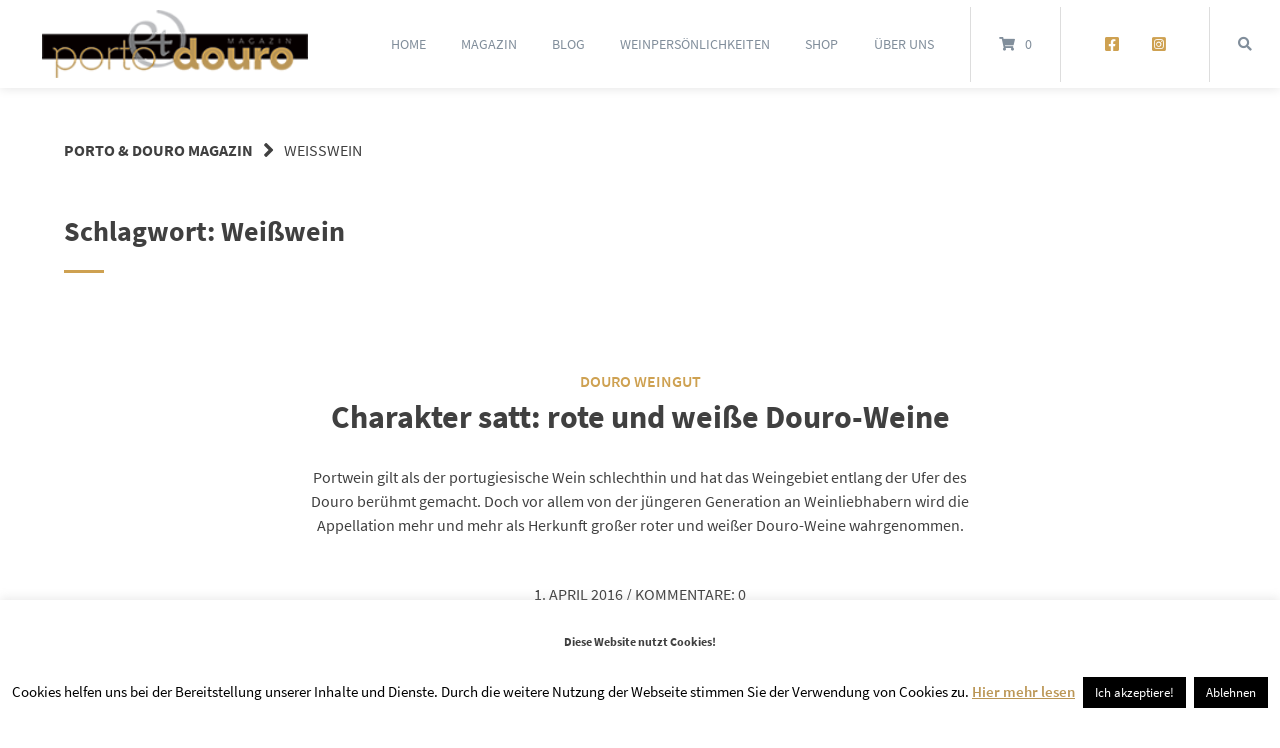

--- FILE ---
content_type: text/html; charset=UTF-8
request_url: https://porto-und-douro.de/tag/weisswein/
body_size: 45400
content:
<!doctype html>
<html lang="de">
<head>
    <meta charset="UTF-8">
    <meta name="viewport" content="width=device-width, initial-scale=1">
    <link rel="profile" href="https://gmpg.org/xfn/11">

	<meta name='robots' content='index, follow, max-image-preview:large, max-snippet:-1, max-video-preview:-1' />
	<style>img:is([sizes="auto" i], [sizes^="auto," i]) { contain-intrinsic-size: 3000px 1500px }</style>
	
            <script data-no-defer="1" data-ezscrex="false" data-cfasync="false" data-pagespeed-no-defer data-cookieconsent="ignore">
                var ctPublicFunctions = {"_ajax_nonce":"540e127e38","_rest_nonce":"9740c2e228","_ajax_url":"\/wp-admin\/admin-ajax.php","_rest_url":"https:\/\/porto-und-douro.de\/wp-json\/","data__cookies_type":"native","data__ajax_type":"admin_ajax","data__bot_detector_enabled":"0","data__frontend_data_log_enabled":1,"cookiePrefix":"","wprocket_detected":false,"host_url":"porto-und-douro.de","text__ee_click_to_select":"Klicke, um die gesamten Daten auszuw\u00e4hlen","text__ee_original_email":"Die vollst\u00e4ndige Adresse lautet","text__ee_got_it":"Verstanden","text__ee_blocked":"Blockiert","text__ee_cannot_connect":"Kann keine Verbindung herstellen","text__ee_cannot_decode":"Kann E-Mail nicht dekodieren. Unbekannter Grund","text__ee_email_decoder":"CleanTalk E-Mail-Decoder","text__ee_wait_for_decoding":"Die Magie ist unterwegs!","text__ee_decoding_process":"Bitte warte einen Moment, w\u00e4hrend wir die Kontaktdaten entschl\u00fcsseln."}
            </script>
        
            <script data-no-defer="1" data-ezscrex="false" data-cfasync="false" data-pagespeed-no-defer data-cookieconsent="ignore">
                var ctPublic = {"_ajax_nonce":"540e127e38","settings__forms__check_internal":"0","settings__forms__check_external":"0","settings__forms__force_protection":"0","settings__forms__search_test":"1","settings__data__bot_detector_enabled":"0","settings__sfw__anti_crawler":0,"blog_home":"https:\/\/porto-und-douro.de\/","pixel__setting":"0","pixel__enabled":false,"pixel__url":null,"data__email_check_before_post":"1","data__email_check_exist_post":"0","data__cookies_type":"native","data__key_is_ok":0,"data__visible_fields_required":true,"wl_brandname":"Anti-Spam by CleanTalk","wl_brandname_short":"CleanTalk","ct_checkjs_key":1120492191,"emailEncoderPassKey":"afabbf2f5c13f33e5dc8958436f6f118","bot_detector_forms_excluded":"W10=","advancedCacheExists":false,"varnishCacheExists":false,"wc_ajax_add_to_cart":true}
            </script>
        
	<!-- This site is optimized with the Yoast SEO plugin v26.3 - https://yoast.com/wordpress/plugins/seo/ -->
	<title>Weißwein Archive - Porto &amp; Douro Magazin</title>
	<link rel="canonical" href="https://porto-und-douro.de/tag/weisswein/" />
	<meta property="og:locale" content="de_DE" />
	<meta property="og:type" content="article" />
	<meta property="og:title" content="Weißwein Archive - Porto &amp; Douro Magazin" />
	<meta property="og:url" content="https://porto-und-douro.de/tag/weisswein/" />
	<meta property="og:site_name" content="Porto &amp; Douro Magazin" />
	<meta name="twitter:card" content="summary_large_image" />
	<script type="application/ld+json" class="yoast-schema-graph">{"@context":"https://schema.org","@graph":[{"@type":"CollectionPage","@id":"https://porto-und-douro.de/tag/weisswein/","url":"https://porto-und-douro.de/tag/weisswein/","name":"Weißwein Archive - Porto &amp; Douro Magazin","isPartOf":{"@id":"https://porto-und-douro.de/#website"},"breadcrumb":{"@id":"https://porto-und-douro.de/tag/weisswein/#breadcrumb"},"inLanguage":"de"},{"@type":"BreadcrumbList","@id":"https://porto-und-douro.de/tag/weisswein/#breadcrumb","itemListElement":[{"@type":"ListItem","position":1,"name":"Home","item":"https://porto-und-douro.de/"},{"@type":"ListItem","position":2,"name":"Weißwein"}]},{"@type":"WebSite","@id":"https://porto-und-douro.de/#website","url":"https://porto-und-douro.de/","name":"Porto &amp; Douro Magazin","description":"Das vinophile Reisemagazin für Porto, das Douro-Tal und ganz Portugal","potentialAction":[{"@type":"SearchAction","target":{"@type":"EntryPoint","urlTemplate":"https://porto-und-douro.de/?s={search_term_string}"},"query-input":{"@type":"PropertyValueSpecification","valueRequired":true,"valueName":"search_term_string"}}],"inLanguage":"de"}]}</script>
	<!-- / Yoast SEO plugin. -->


<link rel='dns-prefetch' href='//www.googletagmanager.com' />
<link rel="alternate" type="application/rss+xml" title="Porto &amp; Douro Magazin &raquo; Feed" href="https://porto-und-douro.de/feed/" />
<link rel="alternate" type="application/rss+xml" title="Porto &amp; Douro Magazin &raquo; Kommentar-Feed" href="https://porto-und-douro.de/comments/feed/" />
<link rel="alternate" type="application/rss+xml" title="Porto &amp; Douro Magazin &raquo; Weißwein Schlagwort-Feed" href="https://porto-und-douro.de/tag/weisswein/feed/" />
		<!-- This site uses the Google Analytics by ExactMetrics plugin v8.9.0 - Using Analytics tracking - https://www.exactmetrics.com/ -->
		<!-- Note: ExactMetrics is not currently configured on this site. The site owner needs to authenticate with Google Analytics in the ExactMetrics settings panel. -->
					<!-- No tracking code set -->
				<!-- / Google Analytics by ExactMetrics -->
		<script type="text/javascript">
/* <![CDATA[ */
window._wpemojiSettings = {"baseUrl":"https:\/\/s.w.org\/images\/core\/emoji\/16.0.1\/72x72\/","ext":".png","svgUrl":"https:\/\/s.w.org\/images\/core\/emoji\/16.0.1\/svg\/","svgExt":".svg","source":{"concatemoji":"https:\/\/porto-und-douro.de\/wp-includes\/js\/wp-emoji-release.min.js?ver=6.8.3"}};
/*! This file is auto-generated */
!function(s,n){var o,i,e;function c(e){try{var t={supportTests:e,timestamp:(new Date).valueOf()};sessionStorage.setItem(o,JSON.stringify(t))}catch(e){}}function p(e,t,n){e.clearRect(0,0,e.canvas.width,e.canvas.height),e.fillText(t,0,0);var t=new Uint32Array(e.getImageData(0,0,e.canvas.width,e.canvas.height).data),a=(e.clearRect(0,0,e.canvas.width,e.canvas.height),e.fillText(n,0,0),new Uint32Array(e.getImageData(0,0,e.canvas.width,e.canvas.height).data));return t.every(function(e,t){return e===a[t]})}function u(e,t){e.clearRect(0,0,e.canvas.width,e.canvas.height),e.fillText(t,0,0);for(var n=e.getImageData(16,16,1,1),a=0;a<n.data.length;a++)if(0!==n.data[a])return!1;return!0}function f(e,t,n,a){switch(t){case"flag":return n(e,"\ud83c\udff3\ufe0f\u200d\u26a7\ufe0f","\ud83c\udff3\ufe0f\u200b\u26a7\ufe0f")?!1:!n(e,"\ud83c\udde8\ud83c\uddf6","\ud83c\udde8\u200b\ud83c\uddf6")&&!n(e,"\ud83c\udff4\udb40\udc67\udb40\udc62\udb40\udc65\udb40\udc6e\udb40\udc67\udb40\udc7f","\ud83c\udff4\u200b\udb40\udc67\u200b\udb40\udc62\u200b\udb40\udc65\u200b\udb40\udc6e\u200b\udb40\udc67\u200b\udb40\udc7f");case"emoji":return!a(e,"\ud83e\udedf")}return!1}function g(e,t,n,a){var r="undefined"!=typeof WorkerGlobalScope&&self instanceof WorkerGlobalScope?new OffscreenCanvas(300,150):s.createElement("canvas"),o=r.getContext("2d",{willReadFrequently:!0}),i=(o.textBaseline="top",o.font="600 32px Arial",{});return e.forEach(function(e){i[e]=t(o,e,n,a)}),i}function t(e){var t=s.createElement("script");t.src=e,t.defer=!0,s.head.appendChild(t)}"undefined"!=typeof Promise&&(o="wpEmojiSettingsSupports",i=["flag","emoji"],n.supports={everything:!0,everythingExceptFlag:!0},e=new Promise(function(e){s.addEventListener("DOMContentLoaded",e,{once:!0})}),new Promise(function(t){var n=function(){try{var e=JSON.parse(sessionStorage.getItem(o));if("object"==typeof e&&"number"==typeof e.timestamp&&(new Date).valueOf()<e.timestamp+604800&&"object"==typeof e.supportTests)return e.supportTests}catch(e){}return null}();if(!n){if("undefined"!=typeof Worker&&"undefined"!=typeof OffscreenCanvas&&"undefined"!=typeof URL&&URL.createObjectURL&&"undefined"!=typeof Blob)try{var e="postMessage("+g.toString()+"("+[JSON.stringify(i),f.toString(),p.toString(),u.toString()].join(",")+"));",a=new Blob([e],{type:"text/javascript"}),r=new Worker(URL.createObjectURL(a),{name:"wpTestEmojiSupports"});return void(r.onmessage=function(e){c(n=e.data),r.terminate(),t(n)})}catch(e){}c(n=g(i,f,p,u))}t(n)}).then(function(e){for(var t in e)n.supports[t]=e[t],n.supports.everything=n.supports.everything&&n.supports[t],"flag"!==t&&(n.supports.everythingExceptFlag=n.supports.everythingExceptFlag&&n.supports[t]);n.supports.everythingExceptFlag=n.supports.everythingExceptFlag&&!n.supports.flag,n.DOMReady=!1,n.readyCallback=function(){n.DOMReady=!0}}).then(function(){return e}).then(function(){var e;n.supports.everything||(n.readyCallback(),(e=n.source||{}).concatemoji?t(e.concatemoji):e.wpemoji&&e.twemoji&&(t(e.twemoji),t(e.wpemoji)))}))}((window,document),window._wpemojiSettings);
/* ]]> */
</script>
<link rel='stylesheet' id='german-market-blocks-integrations-css' href='https://porto-und-douro.de/wp-content/plugins/woocommerce-german-market/german-market-blocks/build/integrations.css?ver=3.52' type='text/css' media='all' />
<link rel='stylesheet' id='german-market-checkout-block-checkboxes-css' href='https://porto-und-douro.de/wp-content/plugins/woocommerce-german-market/german-market-blocks/build/blocks/checkout-checkboxes/style-index.css?ver=3.52' type='text/css' media='all' />
<link rel='stylesheet' id='german-market-product-charging-device-css' href='https://porto-und-douro.de/wp-content/plugins/woocommerce-german-market/german-market-blocks/build/blocks/product-charging-device/style-index.css?ver=3.52' type='text/css' media='all' />
<style id='wp-emoji-styles-inline-css' type='text/css'>

	img.wp-smiley, img.emoji {
		display: inline !important;
		border: none !important;
		box-shadow: none !important;
		height: 1em !important;
		width: 1em !important;
		margin: 0 0.07em !important;
		vertical-align: -0.1em !important;
		background: none !important;
		padding: 0 !important;
	}
</style>
<link rel='stylesheet' id='wp-block-library-css' href='https://porto-und-douro.de/wp-includes/css/dist/block-library/style.min.css?ver=6.8.3' type='text/css' media='all' />
<style id='classic-theme-styles-inline-css' type='text/css'>
/*! This file is auto-generated */
.wp-block-button__link{color:#fff;background-color:#32373c;border-radius:9999px;box-shadow:none;text-decoration:none;padding:calc(.667em + 2px) calc(1.333em + 2px);font-size:1.125em}.wp-block-file__button{background:#32373c;color:#fff;text-decoration:none}
</style>
<style id='global-styles-inline-css' type='text/css'>
:root{--wp--preset--aspect-ratio--square: 1;--wp--preset--aspect-ratio--4-3: 4/3;--wp--preset--aspect-ratio--3-4: 3/4;--wp--preset--aspect-ratio--3-2: 3/2;--wp--preset--aspect-ratio--2-3: 2/3;--wp--preset--aspect-ratio--16-9: 16/9;--wp--preset--aspect-ratio--9-16: 9/16;--wp--preset--color--black: #000000;--wp--preset--color--cyan-bluish-gray: #abb8c3;--wp--preset--color--white: #ffffff;--wp--preset--color--pale-pink: #f78da7;--wp--preset--color--vivid-red: #cf2e2e;--wp--preset--color--luminous-vivid-orange: #ff6900;--wp--preset--color--luminous-vivid-amber: #fcb900;--wp--preset--color--light-green-cyan: #7bdcb5;--wp--preset--color--vivid-green-cyan: #00d084;--wp--preset--color--pale-cyan-blue: #8ed1fc;--wp--preset--color--vivid-cyan-blue: #0693e3;--wp--preset--color--vivid-purple: #9b51e0;--wp--preset--gradient--vivid-cyan-blue-to-vivid-purple: linear-gradient(135deg,rgba(6,147,227,1) 0%,rgb(155,81,224) 100%);--wp--preset--gradient--light-green-cyan-to-vivid-green-cyan: linear-gradient(135deg,rgb(122,220,180) 0%,rgb(0,208,130) 100%);--wp--preset--gradient--luminous-vivid-amber-to-luminous-vivid-orange: linear-gradient(135deg,rgba(252,185,0,1) 0%,rgba(255,105,0,1) 100%);--wp--preset--gradient--luminous-vivid-orange-to-vivid-red: linear-gradient(135deg,rgba(255,105,0,1) 0%,rgb(207,46,46) 100%);--wp--preset--gradient--very-light-gray-to-cyan-bluish-gray: linear-gradient(135deg,rgb(238,238,238) 0%,rgb(169,184,195) 100%);--wp--preset--gradient--cool-to-warm-spectrum: linear-gradient(135deg,rgb(74,234,220) 0%,rgb(151,120,209) 20%,rgb(207,42,186) 40%,rgb(238,44,130) 60%,rgb(251,105,98) 80%,rgb(254,248,76) 100%);--wp--preset--gradient--blush-light-purple: linear-gradient(135deg,rgb(255,206,236) 0%,rgb(152,150,240) 100%);--wp--preset--gradient--blush-bordeaux: linear-gradient(135deg,rgb(254,205,165) 0%,rgb(254,45,45) 50%,rgb(107,0,62) 100%);--wp--preset--gradient--luminous-dusk: linear-gradient(135deg,rgb(255,203,112) 0%,rgb(199,81,192) 50%,rgb(65,88,208) 100%);--wp--preset--gradient--pale-ocean: linear-gradient(135deg,rgb(255,245,203) 0%,rgb(182,227,212) 50%,rgb(51,167,181) 100%);--wp--preset--gradient--electric-grass: linear-gradient(135deg,rgb(202,248,128) 0%,rgb(113,206,126) 100%);--wp--preset--gradient--midnight: linear-gradient(135deg,rgb(2,3,129) 0%,rgb(40,116,252) 100%);--wp--preset--font-size--small: 13px;--wp--preset--font-size--medium: 20px;--wp--preset--font-size--large: 36px;--wp--preset--font-size--x-large: 42px;--wp--preset--spacing--20: 0.44rem;--wp--preset--spacing--30: 0.67rem;--wp--preset--spacing--40: 1rem;--wp--preset--spacing--50: 1.5rem;--wp--preset--spacing--60: 2.25rem;--wp--preset--spacing--70: 3.38rem;--wp--preset--spacing--80: 5.06rem;--wp--preset--shadow--natural: 6px 6px 9px rgba(0, 0, 0, 0.2);--wp--preset--shadow--deep: 12px 12px 50px rgba(0, 0, 0, 0.4);--wp--preset--shadow--sharp: 6px 6px 0px rgba(0, 0, 0, 0.2);--wp--preset--shadow--outlined: 6px 6px 0px -3px rgba(255, 255, 255, 1), 6px 6px rgba(0, 0, 0, 1);--wp--preset--shadow--crisp: 6px 6px 0px rgba(0, 0, 0, 1);}:where(.is-layout-flex){gap: 0.5em;}:where(.is-layout-grid){gap: 0.5em;}body .is-layout-flex{display: flex;}.is-layout-flex{flex-wrap: wrap;align-items: center;}.is-layout-flex > :is(*, div){margin: 0;}body .is-layout-grid{display: grid;}.is-layout-grid > :is(*, div){margin: 0;}:where(.wp-block-columns.is-layout-flex){gap: 2em;}:where(.wp-block-columns.is-layout-grid){gap: 2em;}:where(.wp-block-post-template.is-layout-flex){gap: 1.25em;}:where(.wp-block-post-template.is-layout-grid){gap: 1.25em;}.has-black-color{color: var(--wp--preset--color--black) !important;}.has-cyan-bluish-gray-color{color: var(--wp--preset--color--cyan-bluish-gray) !important;}.has-white-color{color: var(--wp--preset--color--white) !important;}.has-pale-pink-color{color: var(--wp--preset--color--pale-pink) !important;}.has-vivid-red-color{color: var(--wp--preset--color--vivid-red) !important;}.has-luminous-vivid-orange-color{color: var(--wp--preset--color--luminous-vivid-orange) !important;}.has-luminous-vivid-amber-color{color: var(--wp--preset--color--luminous-vivid-amber) !important;}.has-light-green-cyan-color{color: var(--wp--preset--color--light-green-cyan) !important;}.has-vivid-green-cyan-color{color: var(--wp--preset--color--vivid-green-cyan) !important;}.has-pale-cyan-blue-color{color: var(--wp--preset--color--pale-cyan-blue) !important;}.has-vivid-cyan-blue-color{color: var(--wp--preset--color--vivid-cyan-blue) !important;}.has-vivid-purple-color{color: var(--wp--preset--color--vivid-purple) !important;}.has-black-background-color{background-color: var(--wp--preset--color--black) !important;}.has-cyan-bluish-gray-background-color{background-color: var(--wp--preset--color--cyan-bluish-gray) !important;}.has-white-background-color{background-color: var(--wp--preset--color--white) !important;}.has-pale-pink-background-color{background-color: var(--wp--preset--color--pale-pink) !important;}.has-vivid-red-background-color{background-color: var(--wp--preset--color--vivid-red) !important;}.has-luminous-vivid-orange-background-color{background-color: var(--wp--preset--color--luminous-vivid-orange) !important;}.has-luminous-vivid-amber-background-color{background-color: var(--wp--preset--color--luminous-vivid-amber) !important;}.has-light-green-cyan-background-color{background-color: var(--wp--preset--color--light-green-cyan) !important;}.has-vivid-green-cyan-background-color{background-color: var(--wp--preset--color--vivid-green-cyan) !important;}.has-pale-cyan-blue-background-color{background-color: var(--wp--preset--color--pale-cyan-blue) !important;}.has-vivid-cyan-blue-background-color{background-color: var(--wp--preset--color--vivid-cyan-blue) !important;}.has-vivid-purple-background-color{background-color: var(--wp--preset--color--vivid-purple) !important;}.has-black-border-color{border-color: var(--wp--preset--color--black) !important;}.has-cyan-bluish-gray-border-color{border-color: var(--wp--preset--color--cyan-bluish-gray) !important;}.has-white-border-color{border-color: var(--wp--preset--color--white) !important;}.has-pale-pink-border-color{border-color: var(--wp--preset--color--pale-pink) !important;}.has-vivid-red-border-color{border-color: var(--wp--preset--color--vivid-red) !important;}.has-luminous-vivid-orange-border-color{border-color: var(--wp--preset--color--luminous-vivid-orange) !important;}.has-luminous-vivid-amber-border-color{border-color: var(--wp--preset--color--luminous-vivid-amber) !important;}.has-light-green-cyan-border-color{border-color: var(--wp--preset--color--light-green-cyan) !important;}.has-vivid-green-cyan-border-color{border-color: var(--wp--preset--color--vivid-green-cyan) !important;}.has-pale-cyan-blue-border-color{border-color: var(--wp--preset--color--pale-cyan-blue) !important;}.has-vivid-cyan-blue-border-color{border-color: var(--wp--preset--color--vivid-cyan-blue) !important;}.has-vivid-purple-border-color{border-color: var(--wp--preset--color--vivid-purple) !important;}.has-vivid-cyan-blue-to-vivid-purple-gradient-background{background: var(--wp--preset--gradient--vivid-cyan-blue-to-vivid-purple) !important;}.has-light-green-cyan-to-vivid-green-cyan-gradient-background{background: var(--wp--preset--gradient--light-green-cyan-to-vivid-green-cyan) !important;}.has-luminous-vivid-amber-to-luminous-vivid-orange-gradient-background{background: var(--wp--preset--gradient--luminous-vivid-amber-to-luminous-vivid-orange) !important;}.has-luminous-vivid-orange-to-vivid-red-gradient-background{background: var(--wp--preset--gradient--luminous-vivid-orange-to-vivid-red) !important;}.has-very-light-gray-to-cyan-bluish-gray-gradient-background{background: var(--wp--preset--gradient--very-light-gray-to-cyan-bluish-gray) !important;}.has-cool-to-warm-spectrum-gradient-background{background: var(--wp--preset--gradient--cool-to-warm-spectrum) !important;}.has-blush-light-purple-gradient-background{background: var(--wp--preset--gradient--blush-light-purple) !important;}.has-blush-bordeaux-gradient-background{background: var(--wp--preset--gradient--blush-bordeaux) !important;}.has-luminous-dusk-gradient-background{background: var(--wp--preset--gradient--luminous-dusk) !important;}.has-pale-ocean-gradient-background{background: var(--wp--preset--gradient--pale-ocean) !important;}.has-electric-grass-gradient-background{background: var(--wp--preset--gradient--electric-grass) !important;}.has-midnight-gradient-background{background: var(--wp--preset--gradient--midnight) !important;}.has-small-font-size{font-size: var(--wp--preset--font-size--small) !important;}.has-medium-font-size{font-size: var(--wp--preset--font-size--medium) !important;}.has-large-font-size{font-size: var(--wp--preset--font-size--large) !important;}.has-x-large-font-size{font-size: var(--wp--preset--font-size--x-large) !important;}
:where(.wp-block-post-template.is-layout-flex){gap: 1.25em;}:where(.wp-block-post-template.is-layout-grid){gap: 1.25em;}
:where(.wp-block-columns.is-layout-flex){gap: 2em;}:where(.wp-block-columns.is-layout-grid){gap: 2em;}
:root :where(.wp-block-pullquote){font-size: 1.5em;line-height: 1.6;}
</style>
<link rel='stylesheet' id='cleantalk-public-css-css' href='https://porto-und-douro.de/wp-content/plugins/cleantalk-spam-protect/css/cleantalk-public.min.css?ver=6.67_1762799164' type='text/css' media='all' />
<link rel='stylesheet' id='cleantalk-email-decoder-css-css' href='https://porto-und-douro.de/wp-content/plugins/cleantalk-spam-protect/css/cleantalk-email-decoder.min.css?ver=6.67_1762799164' type='text/css' media='all' />
<link rel='stylesheet' id='contact-form-7-css' href='https://porto-und-douro.de/wp-content/plugins/contact-form-7/includes/css/styles.css?ver=6.1.3' type='text/css' media='all' />
<link rel='stylesheet' id='cookie-law-info-css' href='https://porto-und-douro.de/wp-content/plugins/cookie-law-info/legacy/public/css/cookie-law-info-public.css?ver=3.3.6' type='text/css' media='all' />
<link rel='stylesheet' id='cookie-law-info-gdpr-css' href='https://porto-und-douro.de/wp-content/plugins/cookie-law-info/legacy/public/css/cookie-law-info-gdpr.css?ver=3.3.6' type='text/css' media='all' />
<link rel='stylesheet' id='lbwps-styles-photoswipe5-main-css' href='https://porto-und-douro.de/wp-content/plugins/lightbox-photoswipe/assets/ps5/styles/main.css?ver=5.7.3' type='text/css' media='all' />
<link rel='stylesheet' id='wp-components-css' href='https://porto-und-douro.de/wp-includes/css/dist/components/style.min.css?ver=6.8.3' type='text/css' media='all' />
<link rel='stylesheet' id='common-css' href='https://porto-und-douro.de/wp-admin/css/common.min.css?ver=6.8.3' type='text/css' media='all' />
<link rel='stylesheet' id='forms-css' href='https://porto-und-douro.de/wp-admin/css/forms.min.css?ver=6.8.3' type='text/css' media='all' />
<link rel='stylesheet' id='wp-reset-editor-styles-css' href='https://porto-und-douro.de/wp-includes/css/dist/block-library/reset.min.css?ver=6.8.3' type='text/css' media='all' />
<link rel='stylesheet' id='wp-block-editor-content-css' href='https://porto-und-douro.de/wp-includes/css/dist/block-editor/content.min.css?ver=6.8.3' type='text/css' media='all' />
<link rel='stylesheet' id='wp-editor-classic-layout-styles-css' href='https://porto-und-douro.de/wp-includes/css/dist/edit-post/classic.min.css?ver=6.8.3' type='text/css' media='all' />
<link rel='stylesheet' id='wp-edit-blocks-css' href='https://porto-und-douro.de/wp-includes/css/dist/block-library/editor.min.css?ver=6.8.3' type='text/css' media='all' />
<link rel='stylesheet' id='font-awesome-css' href='https://porto-und-douro.de/wp-content/themes/wordpress-theme-atomion/assets/css/font-awesome.min.css?ver=1.3.6' type='text/css' media='all' />
<link rel='stylesheet' id='rescue_shortcode_styles-css' href='https://porto-und-douro.de/wp-content/plugins/rescue-shortcodes/includes/css/rescue_shortcodes_styles.css?ver=6.8.3' type='text/css' media='all' />
<link rel='stylesheet' id='woocommerce-layout-css' href='https://porto-und-douro.de/wp-content/plugins/woocommerce/assets/css/woocommerce-layout.css?ver=10.3.4' type='text/css' media='all' />
<link rel='stylesheet' id='woocommerce-smallscreen-css' href='https://porto-und-douro.de/wp-content/plugins/woocommerce/assets/css/woocommerce-smallscreen.css?ver=10.3.4' type='text/css' media='only screen and (max-width: 768px)' />
<link rel='stylesheet' id='woocommerce-general-css' href='https://porto-und-douro.de/wp-content/plugins/woocommerce/assets/css/woocommerce.css?ver=10.3.4' type='text/css' media='all' />
<style id='woocommerce-inline-inline-css' type='text/css'>
.woocommerce form .form-row .required { visibility: visible; }
</style>
<link rel='stylesheet' id='wpa-style-css' href='https://porto-und-douro.de/wp-content/plugins/wp-accessibility/css/wpa-style.css?ver=2.2.6' type='text/css' media='all' />
<style id='wpa-style-inline-css' type='text/css'>
:root { --admin-bar-top : 7px; }
</style>
<link rel='stylesheet' id='wcspt-style-css' href='https://porto-und-douro.de/wp-content/plugins/wc-secondary-product-thumbnail/assets/css/wcspt.min.css?ver=1.3.2' type='text/css' media='all' />
<link rel='stylesheet' id='brands-styles-css' href='https://porto-und-douro.de/wp-content/plugins/woocommerce/assets/css/brands.css?ver=10.3.4' type='text/css' media='all' />
<link rel='stylesheet' id='style-min-css' href='https://porto-und-douro.de/wp-content/themes/wordpress-theme-atomion/assets/css/style.min.css?ver=1.3.6' type='text/css' media='all' />
<link rel='stylesheet' id='atomion-font-awesome-css' href='https://porto-und-douro.de/wp-content/themes/wordpress-theme-atomion/assets/css/font-awesome.min.css?ver=6.8.3' type='text/css' media='all' />
<link rel='stylesheet' id='atomion-child-style-css' href='https://porto-und-douro.de/wp-content/themes/wordpress-theme-atomion-child/style.css?ver=6.8.3' type='text/css' media='all' />
<link rel='stylesheet' id='german-market-blocks-order-button-position-css' href='https://porto-und-douro.de/wp-content/plugins/woocommerce-german-market/german-market-blocks/additional-css/order-button-checkout-fields.css?ver=3.52' type='text/css' media='all' />
<link rel='stylesheet' id='woocommerce-de_frontend_styles-css' href='https://porto-und-douro.de/wp-content/plugins/woocommerce-german-market/css/frontend.min.css?ver=3.52' type='text/css' media='all' />
<link rel='stylesheet' id='wp-dynamic-css-atomion_dynamic_css-css' href='https://porto-und-douro.de/wp-admin/admin-ajax.php?action=wp_dynamic_css&#038;handle=atomion_dynamic_css&#038;ver=6.8.3' type='text/css' media='all' />
<script type="text/javascript" src="https://porto-und-douro.de/wp-content/plugins/cleantalk-spam-protect/js/apbct-public-bundle_gathering.min.js?ver=6.67_1762799164" id="apbct-public-bundle_gathering.min-js-js"></script>
<script type="text/javascript" src="https://porto-und-douro.de/wp-includes/js/jquery/jquery.min.js?ver=3.7.1" id="jquery-core-js"></script>
<script type="text/javascript" src="https://porto-und-douro.de/wp-includes/js/jquery/jquery-migrate.min.js?ver=3.4.1" id="jquery-migrate-js"></script>
<script type="text/javascript" id="cookie-law-info-js-extra">
/* <![CDATA[ */
var Cli_Data = {"nn_cookie_ids":[],"cookielist":[],"non_necessary_cookies":[],"ccpaEnabled":"","ccpaRegionBased":"","ccpaBarEnabled":"","strictlyEnabled":["necessary","obligatoire"],"ccpaType":"gdpr","js_blocking":"","custom_integration":"","triggerDomRefresh":"","secure_cookies":""};
var cli_cookiebar_settings = {"animate_speed_hide":"500","animate_speed_show":"500","background":"#fff","border":"#444","border_on":"","button_1_button_colour":"#000","button_1_button_hover":"#000000","button_1_link_colour":"#fff","button_1_as_button":"1","button_1_new_win":"1","button_2_button_colour":"#333","button_2_button_hover":"#292929","button_2_link_colour":"#bb9655","button_2_as_button":"","button_2_hidebar":"","button_3_button_colour":"#000","button_3_button_hover":"#000000","button_3_link_colour":"#fff","button_3_as_button":"1","button_3_new_win":"","button_4_button_colour":"#000","button_4_button_hover":"#000000","button_4_link_colour":"#fff","button_4_as_button":"1","button_7_button_colour":"#61a229","button_7_button_hover":"#4e8221","button_7_link_colour":"#fff","button_7_as_button":"1","button_7_new_win":"","font_family":"inherit","header_fix":"","notify_animate_hide":"1","notify_animate_show":"","notify_div_id":"#cookie-law-info-bar","notify_position_horizontal":"right","notify_position_vertical":"bottom","scroll_close":"","scroll_close_reload":"","accept_close_reload":"","reject_close_reload":"","showagain_tab":"1","showagain_background":"#fff","showagain_border":"#000","showagain_div_id":"#cookie-law-info-again","showagain_x_position":"100px","text":"#000","show_once_yn":"","show_once":"10000","logging_on":"","as_popup":"","popup_overlay":"1","bar_heading_text":"Diese Website nutzt Cookies!","cookie_bar_as":"banner","popup_showagain_position":"bottom-right","widget_position":"left"};
var log_object = {"ajax_url":"https:\/\/porto-und-douro.de\/wp-admin\/admin-ajax.php"};
/* ]]> */
</script>
<script type="text/javascript" src="https://porto-und-douro.de/wp-content/plugins/cookie-law-info/legacy/public/js/cookie-law-info-public.js?ver=3.3.6" id="cookie-law-info-js"></script>
<script type="text/javascript" src="https://porto-und-douro.de/wp-content/plugins/woocommerce/assets/js/jquery-blockui/jquery.blockUI.min.js?ver=2.7.0-wc.10.3.4" id="wc-jquery-blockui-js" data-wp-strategy="defer"></script>
<script type="text/javascript" id="wc-add-to-cart-js-extra">
/* <![CDATA[ */
var wc_add_to_cart_params = {"ajax_url":"\/wp-admin\/admin-ajax.php","wc_ajax_url":"\/?wc-ajax=%%endpoint%%","i18n_view_cart":"Warenkorb anzeigen","cart_url":"https:\/\/porto-und-douro.de\/warenkorb\/","is_cart":"","cart_redirect_after_add":"no"};
/* ]]> */
</script>
<script type="text/javascript" src="https://porto-und-douro.de/wp-content/plugins/woocommerce/assets/js/frontend/add-to-cart.min.js?ver=10.3.4" id="wc-add-to-cart-js" data-wp-strategy="defer"></script>
<script type="text/javascript" src="https://porto-und-douro.de/wp-content/plugins/woocommerce/assets/js/js-cookie/js.cookie.min.js?ver=2.1.4-wc.10.3.4" id="wc-js-cookie-js" data-wp-strategy="defer"></script>
<script type="text/javascript" src="https://porto-und-douro.de/wp-content/plugins/js_composer/assets/js/vendors/woocommerce-add-to-cart.js?ver=8.7.2" id="vc_woocommerce-add-to-cart-js-js"></script>
<script type="text/javascript" id="WCPAY_ASSETS-js-extra">
/* <![CDATA[ */
var wcpayAssets = {"url":"https:\/\/porto-und-douro.de\/wp-content\/plugins\/woocommerce-payments\/dist\/"};
/* ]]> */
</script>
<script type="text/javascript" id="woocommerce_de_frontend-js-extra">
/* <![CDATA[ */
var sepa_ajax_object = {"ajax_url":"https:\/\/porto-und-douro.de\/wp-admin\/admin-ajax.php","nonce":"205b17eb2e"};
var woocommerce_remove_updated_totals = {"val":"0"};
var woocommerce_payment_update = {"val":"1"};
var german_market_price_variable_products = {"val":"gm_default"};
var german_market_price_variable_theme_extra_element = {"val":"none"};
var german_market_legal_info_product_reviews = {"element":".woocommerce-Reviews .commentlist","activated":"off"};
var ship_different_address = {"message":"<p class=\"woocommerce-notice woocommerce-notice--info woocommerce-info\" id=\"german-market-puchase-on-account-message\">\"Lieferung an eine andere Adresse senden\" ist f\u00fcr die gew\u00e4hlte Zahlungsart \"Kauf auf Rechnung\" nicht verf\u00fcgbar und wurde deaktiviert!<\/p>","before_element":".woocommerce-checkout-payment"};
/* ]]> */
</script>
<script type="text/javascript" src="https://porto-und-douro.de/wp-content/plugins/woocommerce-german-market/js/WooCommerce-German-Market-Frontend.min.js?ver=3.52" id="woocommerce_de_frontend-js"></script>

<!-- Google Tag (gtac.js) durch Site-Kit hinzugefügt -->
<!-- Von Site Kit hinzugefügtes Google-Analytics-Snippet -->
<script type="text/javascript" src="https://www.googletagmanager.com/gtag/js?id=GT-M6BTVCH" id="google_gtagjs-js" async></script>
<script type="text/javascript" id="google_gtagjs-js-after">
/* <![CDATA[ */
window.dataLayer = window.dataLayer || [];function gtag(){dataLayer.push(arguments);}
gtag("set","linker",{"domains":["porto-und-douro.de"]});
gtag("js", new Date());
gtag("set", "developer_id.dZTNiMT", true);
gtag("config", "GT-M6BTVCH");
 window._googlesitekit = window._googlesitekit || {}; window._googlesitekit.throttledEvents = []; window._googlesitekit.gtagEvent = (name, data) => { var key = JSON.stringify( { name, data } ); if ( !! window._googlesitekit.throttledEvents[ key ] ) { return; } window._googlesitekit.throttledEvents[ key ] = true; setTimeout( () => { delete window._googlesitekit.throttledEvents[ key ]; }, 5 ); gtag( "event", name, { ...data, event_source: "site-kit" } ); }; 
/* ]]> */
</script>
<script></script><link rel="https://api.w.org/" href="https://porto-und-douro.de/wp-json/" /><link rel="alternate" title="JSON" type="application/json" href="https://porto-und-douro.de/wp-json/wp/v2/tags/339" /><link rel="EditURI" type="application/rsd+xml" title="RSD" href="https://porto-und-douro.de/xmlrpc.php?rsd" />
<meta name="generator" content="WordPress 6.8.3" />
<meta name="generator" content="WooCommerce 10.3.4" />
<meta name="generator" content="Site Kit by Google 1.165.0" /> 
	<link rel="shortcut icon" href=""/>
 	<noscript><style>.woocommerce-product-gallery{ opacity: 1 !important; }</style></noscript>
	<meta name="generator" content="Powered by WPBakery Page Builder - drag and drop page builder for WordPress."/>
		<style type="text/css" id="wp-custom-css">
			h1.entry-title {
	font-weight: 600;
	display: none;
}

.woocommerce div.product form.cart .button:hover {
	background: transparent;
  color: #cea151;
  border: 3px solid #cea151;
}

.woocommerce div.product form.cart .button {
	background-color: #cea151;
  border: 3px solid #cea151;
}
		</style>
		<noscript><style> .wpb_animate_when_almost_visible { opacity: 1; }</style></noscript></head>

<body class="archive tag tag-weisswein tag-339 wp-theme-wordpress-theme-atomion wp-child-theme-wordpress-theme-atomion-child theme-wordpress-theme-atomion woocommerce-no-js gm-active wpb-js-composer js-comp-ver-8.7.2 vc_responsive">
    		
    <div id="page" class="site">
        <a class="skip-link screen-reader-text" href="#content">Springe zum Inhalt</a>

        <header id="header" class="header">
            
<div id="masthead" class="header-main full-width default nav-spacing-medium nav-hover-1 sticky has-shadow" >
    
        <div id="desktop-navigation" class="header-inner flex" role="navigation">

        	<div class="logo-item header-element">
		    <a href="https://porto-und-douro.de/" rel="home">
       
        <img width="230" height="59" src="https://porto-und-douro.de/wp-content/uploads/2017/10/logo-230.png" class="attachment-full size-full" alt="Porto Douro Magazin Logo" decoding="async" /><img width="230" height="59" src="https://porto-und-douro.de/wp-content/uploads/2017/10/logo-230.png" class="sticky-logo" alt="Porto Douro Magazin Logo" decoding="async" />
    </a>
    </div>
	
			<div class="main-nav-item flex-right header-element">
			  <nav id="site-navigation" class="main-navigation">
	
          <div class="default-wrapper">
          
            <div class="menu-main_menu-container"><ul id="primary-menu" class="atomion-mega-menu-wrapper menu "><li id="menu-item-15416" class="menu-item menu-item-type-post_type menu-item-object-page menu-item-home menu-item-15416 has-0-children"><a href="https://porto-und-douro.de/" data-hover="Home">Home</a></li><li id="menu-item-15485" class="menu-item menu-item-type-post_type menu-item-object-page menu-item-15485 has-0-children"><a href="https://porto-und-douro.de/das-magazin/" data-hover="Magazin">Magazin</a></li><li id="menu-item-15420" class="menu-item menu-item-type-post_type menu-item-object-page current_page_parent menu-item-15420 has-0-children"><a href="https://porto-und-douro.de/blog/" data-hover="Blog">Blog</a></li><li id="menu-item-16997" class="menu-item menu-item-type-post_type menu-item-object-page menu-item-16997 has-0-children"><a href="https://porto-und-douro.de/wein-persoenlichkeiten/" data-hover="WeinPERSÖNLICHkeiten">WeinPERSÖNLICHkeiten</a></li><li id="menu-item-15500" class="menu-item menu-item-type-post_type menu-item-object-page menu-item-has-children menu-item-15500 has-3-children"><a href="https://porto-und-douro.de/shop/" data-hover="Shop">Shop</a>
<button class='toggle'><i class='fas fa-plus'></i></button><div class='atomion-mega-menu sub-menu-wrap menu-level-0'><ul class='sub-menu'>
	<li id="menu-item-15490" class="menu-item menu-item-type-post_type menu-item-object-page menu-item-15490"><a href="https://porto-und-douro.de/warenkorb/"><span class="atomion-img-megamenu-title"> Warenkorb</span></a></li>	<li id="menu-item-15488" class="menu-item menu-item-type-post_type menu-item-object-page menu-item-15488"><a href="https://porto-und-douro.de/mein-konto/"><span class="atomion-img-megamenu-title"> Mein Konto</span></a></li>	<li id="menu-item-15487" class="menu-item menu-item-type-post_type menu-item-object-page menu-item-15487"><a href="https://porto-und-douro.de/kasse/"><span class="atomion-img-megamenu-title"> Kasse</span></a></li></ul></div>
</li><li id="menu-item-16976" class="menu-item menu-item-type-post_type menu-item-object-page menu-item-16976 has-0-children"><a href="https://porto-und-douro.de/ueber-uns/" data-hover="Über uns">Über uns</a></li></ul></div>		<div class="cart-item header-element desktop-cart ">
			<span class="cart-status empty"></span><a class="header-cart-link"><span class="cart-icon"><i class="fas fa-shopping-cart"></i></span><span class="cart-contents-count">0</span></a>	<div class="atomion-mini-cart-widget atomion-mini-cart-img-enabled">
        

	<p class="woocommerce-mini-cart__empty-message">Es befinden sich keine Produkte im Warenkorb.</p>


    </div>
		</div>
	        <div class="social-item header-element">
            <ul class="social-media-icons"><li class="social-media-icon facebook"><a href="https://www.facebook.com/PortoundDouro/" target="_blank" title="Auf Facebook folgen"><i class="fab fa-facebook-square"></i></a></li><li class="social-media-icon instagram"><a href="https://www.instagram.com/dourolover/" target="_blank" title="Auf Instagram folgen"><i class="fab fa-instagram-square"></i></a></li></ul>        </div>
    		<div class="search-item header-element search-dropdown">
			
<a class="search-link"><i class="fas fa-search"></i></a>
    <div class="search-dropdown wrapper">
        <form role="search" method="get" class="woocommerce-product-search" action="https://porto-und-douro.de/">
	<label class="screen-reader-text" for="woocommerce-product-search-field-0">Suche nach:</label>
	<input type="search" id="woocommerce-product-search-field-0" class="search-field" placeholder="Produkte suchen&hellip;" value="" name="s" />
	<button type="submit" value="Suche" class="">Suche</button>
	<input type="hidden" name="post_type" value="product" />
</form>
    </div>  
		</div>
	 
            
          </div>

        </nav><!-- #site-navigation -->
			</div>

      
    </div><!-- .header-inner -->

    	<div id="mobile-navigation" class="header-inner flex style-default" role="navigation">
	<button class="menu-toggle">
		<svg class="ham hamRotate ham1" viewBox="0 0 100 100" width="40" style="margin-left: -10px;" onclick="this.classList.toggle('active')">
			<path class="line top" d="m 30,33 h 40 c 0,0 9.044436,-0.654587 9.044436,-8.508902 0,-7.854315 -8.024349,-11.958003 -14.89975,-10.85914 -6.875401,1.098863 -13.637059,4.171617 -13.637059,16.368042 v 40" />
			<path class="line middle" d="m 30,50 h 40" />
			<path class="line bottom" d="m 30,67 h 40 c 12.796276,0 15.357889,-11.717785 15.357889,-26.851538 0,-15.133752 -4.786586,-27.274118 -16.667516,-27.274118 -11.88093,0 -18.499247,6.994427 -18.435284,17.125656 l 0.252538,40" />
		</svg>
	</button>
		<div class="main-nav-item header-element">
		
<div id="mobile-nav-action-bar">
    		<div class="search-item header-element search-dropdown">
			
<a class="search-link"><i class="fas fa-search"></i></a>
    <div class="search-dropdown wrapper">
        <form role="search" method="get" class="woocommerce-product-search" action="https://porto-und-douro.de/">
	<label class="screen-reader-text" for="woocommerce-product-search-field-1">Suche nach:</label>
	<input type="search" id="woocommerce-product-search-field-1" class="search-field" placeholder="Produkte suchen&hellip;" value="" name="s" />
	<button type="submit" value="Suche" class="">Suche</button>
	<input type="hidden" name="post_type" value="product" />
</form>
    </div>  
		</div>
	
</div>
	
<nav id="mobile-site-navigation" class="main-navigation"><div class="menu-main_menu-container"><ul id="primary-menu-mobile" class="atomion-mega-menu-wrapper menu mobile"><li class="menu-item menu-item-type-post_type menu-item-object-page menu-item-home menu-item-15416 has-0-children"><a href="https://porto-und-douro.de/" data-hover="Home">Home</a></li><li class="menu-item menu-item-type-post_type menu-item-object-page menu-item-15485 has-0-children"><a href="https://porto-und-douro.de/das-magazin/" data-hover="Magazin">Magazin</a></li><li class="menu-item menu-item-type-post_type menu-item-object-page current_page_parent menu-item-15420 has-0-children"><a href="https://porto-und-douro.de/blog/" data-hover="Blog">Blog</a></li><li class="menu-item menu-item-type-post_type menu-item-object-page menu-item-16997 has-0-children"><a href="https://porto-und-douro.de/wein-persoenlichkeiten/" data-hover="WeinPERSÖNLICHkeiten">WeinPERSÖNLICHkeiten</a></li><li class="menu-item menu-item-type-post_type menu-item-object-page menu-item-has-children menu-item-15500 has-3-children"><a href="https://porto-und-douro.de/shop/" data-hover="Shop">Shop</a>
<button class='toggle'><i class='fas fa-plus'></i></button><div class='atomion-mega-menu sub-menu-wrap menu-level-0'><ul class='sub-menu'>
	<li class="menu-item menu-item-type-post_type menu-item-object-page menu-item-15490"><a href="https://porto-und-douro.de/warenkorb/"><span class="atomion-img-megamenu-title"> Warenkorb</span></a></li>	<li class="menu-item menu-item-type-post_type menu-item-object-page menu-item-15488"><a href="https://porto-und-douro.de/mein-konto/"><span class="atomion-img-megamenu-title"> Mein Konto</span></a></li>	<li class="menu-item menu-item-type-post_type menu-item-object-page menu-item-15487"><a href="https://porto-und-douro.de/kasse/"><span class="atomion-img-megamenu-title"> Kasse</span></a></li></ul></div>
</li><li class="menu-item menu-item-type-post_type menu-item-object-page menu-item-16976 has-0-children"><a href="https://porto-und-douro.de/ueber-uns/" data-hover="Über uns">Über uns</a></li></ul></div></nav><!-- #site-navigation -->
      <hr>        <div class="social-item header-element">
            <ul class="social-media-icons"><li class="social-media-icon facebook"><a href="https://www.facebook.com/PortoundDouro/" target="_blank" title="Auf Facebook folgen"><i class="fab fa-facebook-square"></i></a></li><li class="social-media-icon instagram"><a href="https://www.instagram.com/dourolover/" target="_blank" title="Auf Instagram folgen"><i class="fab fa-instagram-square"></i></a></li></ul>        </div>
    	</div>
		<div class="logo-item header-element">
		    <a href="https://porto-und-douro.de/" rel="home">
       
        <img width="230" height="59" src="https://porto-und-douro.de/wp-content/uploads/2017/10/logo-230.png" class="attachment-full size-full" alt="Porto Douro Magazin Logo" decoding="async" /><img width="230" height="59" src="https://porto-und-douro.de/wp-content/uploads/2017/10/logo-230.png" class="sticky-logo" alt="Porto Douro Magazin Logo" decoding="async" />
    </a>
    </div>
			<div class="cart-item header-element mobile-cart ">
			<span class="cart-status empty"></span><a class="header-cart-link"><span class="cart-icon"><i class="fas fa-shopping-cart"></i></span><span class="cart-contents-count">0</span></a>	<div class="atomion-mini-cart-widget atomion-mini-cart-img-enabled">
        

	<p class="woocommerce-mini-cart__empty-message">Es befinden sich keine Produkte im Warenkorb.</p>


    </div>
		</div>
	</div> 
</div><!-- .header-main -->
        </header><!-- #masthead -->

        <main id="main">
            <div id="content" class="site-content full-width" role="main">
                <ul id="atomion-breadcrumbs" class="atomion-breadcrumbs breadcrumb-size-medium"><li class="item-home"><a class="bread-link bread-home" href="https://porto-und-douro.de" title="Porto &amp; Douro Magazin">Porto &amp; Douro Magazin</a></li><li class="separator separator-home"> <i class="fas fa-angle-right"></i> </li><li class="item-current item-tag-339 item-tag-weisswein"><span class="bread-current bread-tag-339 bread-tag-weisswein">Weißwein</span></li></ul>
	
		<header class="page-header">
			<h1 class="page-title">Schlagwort: <span>Weißwein</span></h1>		</header><!-- .page-header -->

					<div id="atomion-more-latest-posts" class="col-2-3 tab-4-4 center">    
				
			
<article id="post-2401" class="post-2401 post type-post status-publish format-standard hentry category-douro-weingut tag-douro tag-douro-weine tag-porto-douro-magazin tag-rotwein tag-weisswein">
	    <div id="atomion-blog-article-content-wrapper">
        <header class="entry-header">
			
		<div class="atomion-post-category">
		<a href="https://porto-und-douro.de/category/douro-weingut/" rel="category tag">Douro Weingut</a>	</div>
		<h2 class="entry-title atomion-dark-link"><a href="https://porto-und-douro.de/douro-weine/" rel="bookmark">Charakter satt: rote und weiße Douro-Weine</a></h2>			        </header><!-- .entry-header -->

        <div class="entry-content">
			<p class="excerpt">Portwein gilt als der portugiesische Wein schlechthin und hat das Weingebiet entlang der Ufer des Douro berühmt gemacht. Doch vor allem von der jüngeren Generation an Weinliebhabern wird die Appellation mehr und mehr als Herkunft großer roter und weißer Douro-Weine wahrgenommen.</p>		</div><!-- .entry-content -->
		
						
			<footer class="entry-footer">
				<span class="posted-on"><time class="entry-date published" datetime="2016-04-01T10:52:45+02:00">1. April 2016</time><time class="updated" datetime="2018-12-10T19:45:13+01:00">10. Dezember 2018</time></span>                                    <span class="sep">/</span>
                    Kommentare: 0                			</footer><!-- .entry-footer -->

		    </div>
</article><!-- #post-2401 -->		</div>
		
		

</div><!-- #content -->
</main><!-- main -->

<footer id="colophon" class="site-footer">

	
	<div id="footer-action-bar">
		<div class="inner">
					<div class="back-to-top"><i class="fas fa-angle-double-up"></i>Zurück nach oben</div>
			</div>
	</div>


    <div id="footer-top">
        <div class="inner">
			
		<section id="recent-posts-9" class="col-1-4 widget widget_recent_entries">
		<h3 class="widget-title">Letzte Beiträge</h3>
		<ul>
											<li>
					<a href="https://porto-und-douro.de/portwein-ruby-reserve/">Portwein Ruby Reserve – Herstellung Geschmack &#038; die besten Marken im Überblick</a>
									</li>
											<li>
					<a href="https://porto-und-douro.de/autochthone-rebsorten-im-douro-tal/">Autochthone Rebsorten aus dem Douro-Tal – Die verborgenen Schätze Portugals</a>
									</li>
											<li>
					<a href="https://porto-und-douro.de/portugal-atlantikkueste-kuestenstadt-silveira/">Entdecke Portugals Atlantikküste rund um die Küstenstadt Silveira</a>
									</li>
											<li>
					<a href="https://porto-und-douro.de/halbinsel-setubal-lissabon/">Península de Setúbal – Portugals Geheimtipp zwischen Atlantik und Naturparadies</a>
									</li>
											<li>
					<a href="https://porto-und-douro.de/portwein-und-silvester-edler-tropfen-fuer-besonderen-anlass/">Portwein und Silvester: Ein edler Tropfen für einen besonderen Anlass</a>
									</li>
					</ul>

		</section><section id="atomion_social_media-2" class="col-1-4 widget widget_atomion_social_media">			<h3 class="widget-title">Social Media</h3>
		<ul class="social-media-icons"><li class="social-media-icon facebook"><a href="https://www.facebook.com/PortoundDouro/" target="_blank" title="Auf Facebook folgen"><i class="fab fa-facebook-square"></i></a></li><li class="social-media-icon instagram"><a href="https://www.instagram.com/dourolover/" target="_blank" title="Auf Instagram folgen"><i class="fab fa-instagram-square"></i></a></li></ul></section><section id="text-11" class="col-1-4 widget widget_text"><h3 class="widget-title">Newsletter</h3>			<div class="textwidget"><p>&gt;&gt;<a href="https://porto-und-douro.de/newsletter/"><strong>Newsletter</strong></a></p>
</div>
		</section><section id="text-16" class="col-1-4 widget widget_text"><h3 class="widget-title">Informationen</h3>			<div class="textwidget"><p><a href="https://porto-und-douro.de/impressum/">Impressum</a><br />
<a href="https://porto-und-douro.de/datenschutz/">Datenschutz</a><br />
<a class="row-title" href="https://porto-und-douro.de/allgemeine_geschaeftsbedingungen/" aria-label="„Allgemeine Geschäftsbedingungen“ (Bearbeiten)">Allgemeine Geschäftsbedingungen</a><br />
<a class="row-title" href="https://porto-und-douro.de/versand__lieferung/" aria-label="„Versand &amp; Lieferung“ (Bearbeiten)">Versand &amp; Lieferung</a></p>
<p><strong>Zahlungsarten</strong></p>
<p><img loading="lazy" decoding="async" class="alignnone size-full wp-image-16687" src="https://porto-und-douro.de/wp-content/uploads/2018/08/visa-icon.png" alt="Visa Logo Bezahlung" width="54" height="34" /> <img loading="lazy" decoding="async" class="alignnone size-full wp-image-16688" src="https://porto-und-douro.de/wp-content/uploads/2018/08/american-express-icon.png" alt="American Express Logo Bezahlung" width="54" height="34" /> <img loading="lazy" decoding="async" class="alignnone size-full wp-image-16686" src="https://porto-und-douro.de/wp-content/uploads/2018/08/mastercard-icon.png" alt="Mastercard Logo Bezahlung" width="54" height="34" /></p>
<p><img loading="lazy" decoding="async" class="alignnone size-full wp-image-16689" src="https://porto-und-douro.de/wp-content/uploads/2018/08/sofort-icon.png" alt="Sofort Überweisung Logo Bezahlung" width="60" height="34" /> <img loading="lazy" decoding="async" class="alignnone size-full wp-image-16690" src="https://porto-und-douro.de/wp-content/uploads/2018/08/giro-pay-icon.png" alt="GiroPay Logo Bezahlung" width="79" height="34" /> <img loading="lazy" decoding="async" class="alignnone size-full wp-image-16683" src="https://porto-und-douro.de/wp-content/uploads/2018/08/pp-icon.png" alt="Paypal Logo Bezahlung" width="60" height="34" /></p>
<p>Wir versenden mit DHL:</p>
<p><img loading="lazy" decoding="async" class="" src="[data-uri]" width="68" height="23" /> <img loading="lazy" decoding="async" class="" src="[data-uri]" width="87" height="24" /></p>
</div>
		</section>        </div>
    </div>


    <div id="main-footer">
        <div class="inner">
			<section id="text-14" class="col-4-4 widget widget_text">			<div class="textwidget"><p><img loading="lazy" decoding="async" class="aligncenter wp-image-15648 size-full" src="https://porto-und-douro.de/wp-content/uploads/2017/10/logo-230.png" alt="Porto Douro Magazin Logo" width="230" height="59" /></p>
<p style="text-align: center;">Alle Rechte vorbehalten &#8211; 2025</p>
</div>
		</section>        </div>
    </div>



    <div id="footer-bottom" class=" full-width">
        <div class="inner">
            
            <div class="col pull-right footer-credits-menu" style="display: inline-flex;">
				                
                                
                            </div>
        </div>
    </div>

</footer><!-- #colophon -->
</div><!-- #page -->

<script>				
                    document.addEventListener('DOMContentLoaded', function () {
                        setTimeout(function(){
                            if( document.querySelectorAll('[name^=ct_checkjs]').length > 0 ) {
                                if (typeof apbct_public_sendAJAX === 'function' && typeof apbct_js_keys__set_input_value === 'function') {
                                    apbct_public_sendAJAX(	
                                    { action: 'apbct_js_keys__get' },	
                                    { callback: apbct_js_keys__set_input_value })
                                }
                            }
                        },0)					    
                    })				
                </script>
	<!-- The Modal -->
	<div id="atomion-account-modal" class="modal">
		<!-- Modal content -->
		<div class="modal-content">
						<div class="atomion-account">

				<span class="close">&times;</span>
				<div class="woocommerce-notices-wrapper"></div>

		<h2>Anmelden</h2>

		<form class="woocommerce-form woocommerce-form-login login" method="post" novalidate>

			
			<p class="woocommerce-form-row woocommerce-form-row--wide form-row form-row-wide">
				<label for="username">Benutzername oder E-Mail-Adresse&nbsp;<span class="required" aria-hidden="true">*</span><span class="screen-reader-text">erforderlich</span></label>
				<input type="text" class="woocommerce-Input woocommerce-Input--text input-text" name="username" id="username" autocomplete="username" value="" required aria-required="true" />			</p>
			<p class="woocommerce-form-row woocommerce-form-row--wide form-row form-row-wide">
				<label for="password">Passwort&nbsp;<span class="required" aria-hidden="true">*</span><span class="screen-reader-text">erforderlich</span></label>
				<input class="woocommerce-Input woocommerce-Input--text input-text" type="password" name="password" id="password" autocomplete="current-password" required aria-required="true" />
			</p>

			
			<p class="form-row">
				<label class="woocommerce-form__label woocommerce-form__label-for-checkbox woocommerce-form-login__rememberme">
					<input class="woocommerce-form__input woocommerce-form__input-checkbox" name="rememberme" type="checkbox" id="rememberme" value="forever" /> <span>Angemeldet bleiben</span>
				</label>
				<input type="hidden" id="woocommerce-login-nonce" name="woocommerce-login-nonce" value="319572673f" /><input type="hidden" name="_wp_http_referer" value="/tag/weisswein/" />				<button type="submit" class="woocommerce-button button woocommerce-form-login__submit" name="login" value="Anmelden">Anmelden</button>
			</p>
			<p class="woocommerce-LostPassword lost_password">
				<a href="https://porto-und-douro.de/mein-konto/lost-password/">Passwort vergessen?</a>
			</p>

			
		</form>



			</div>
		</div>
	</div>

<script type="speculationrules">
{"prefetch":[{"source":"document","where":{"and":[{"href_matches":"\/*"},{"not":{"href_matches":["\/wp-*.php","\/wp-admin\/*","\/wp-content\/uploads\/*","\/wp-content\/*","\/wp-content\/plugins\/*","\/wp-content\/themes\/wordpress-theme-atomion-child\/*","\/wp-content\/themes\/wordpress-theme-atomion\/*","\/*\\?(.+)"]}},{"not":{"selector_matches":"a[rel~=\"nofollow\"]"}},{"not":{"selector_matches":".no-prefetch, .no-prefetch a"}}]},"eagerness":"conservative"}]}
</script>
<!--googleoff: all--><div id="cookie-law-info-bar" data-nosnippet="true"><h5 class="cli_messagebar_head">Diese Website nutzt Cookies!</h5><span>Cookies helfen uns bei der Bereitstellung unserer Inhalte und Dienste. Durch die weitere Nutzung der Webseite stimmen Sie der Verwendung von Cookies zu. <a href="https://porto-und-douro.de/datenschutz" id="CONSTANT_OPEN_URL" target="_blank" class="cli-plugin-main-link" style="display:inline-block">Hier mehr lesen</a> <a role='button' data-cli_action="accept" id="cookie_action_close_header" target="_blank" class="medium cli-plugin-button cli-plugin-main-button cookie_action_close_header cli_action_button wt-cli-accept-btn" style="display:inline-block">Ich akzeptiere!</a> <a role='button' id="cookie_action_close_header_reject" class="medium cli-plugin-button cli-plugin-main-button cookie_action_close_header_reject cli_action_button wt-cli-reject-btn" data-cli_action="reject">Ablehnen</a></span></div><div id="cookie-law-info-again" style="display:none" data-nosnippet="true"><span id="cookie_hdr_showagain">Datenschutz</span></div><div class="cli-modal" data-nosnippet="true" id="cliSettingsPopup" tabindex="-1" role="dialog" aria-labelledby="cliSettingsPopup" aria-hidden="true">
  <div class="cli-modal-dialog" role="document">
	<div class="cli-modal-content cli-bar-popup">
		  <button type="button" class="cli-modal-close" id="cliModalClose">
			<svg class="" viewBox="0 0 24 24"><path d="M19 6.41l-1.41-1.41-5.59 5.59-5.59-5.59-1.41 1.41 5.59 5.59-5.59 5.59 1.41 1.41 5.59-5.59 5.59 5.59 1.41-1.41-5.59-5.59z"></path><path d="M0 0h24v24h-24z" fill="none"></path></svg>
			<span class="wt-cli-sr-only">Schließen</span>
		  </button>
		  <div class="cli-modal-body">
			<div class="cli-container-fluid cli-tab-container">
	<div class="cli-row">
		<div class="cli-col-12 cli-align-items-stretch cli-px-0">
			<div class="cli-privacy-overview">
				<h4>Privacy Overview</h4>				<div class="cli-privacy-content">
					<div class="cli-privacy-content-text">This website uses cookies to improve your experience while you navigate through the website. Out of these, the cookies that are categorized as necessary are stored on your browser as they are essential for the working of basic functionalities of the website. We also use third-party cookies that help us analyze and understand how you use this website. These cookies will be stored in your browser only with your consent. You also have the option to opt-out of these cookies. But opting out of some of these cookies may affect your browsing experience.</div>
				</div>
				<a class="cli-privacy-readmore" aria-label="Mehr anzeigen" role="button" data-readmore-text="Mehr anzeigen" data-readless-text="Weniger anzeigen"></a>			</div>
		</div>
		<div class="cli-col-12 cli-align-items-stretch cli-px-0 cli-tab-section-container">
												<div class="cli-tab-section">
						<div class="cli-tab-header">
							<a role="button" tabindex="0" class="cli-nav-link cli-settings-mobile" data-target="necessary" data-toggle="cli-toggle-tab">
								Necessary							</a>
															<div class="wt-cli-necessary-checkbox">
									<input type="checkbox" class="cli-user-preference-checkbox"  id="wt-cli-checkbox-necessary" data-id="checkbox-necessary" checked="checked"  />
									<label class="form-check-label" for="wt-cli-checkbox-necessary">Necessary</label>
								</div>
								<span class="cli-necessary-caption">immer aktiv</span>
													</div>
						<div class="cli-tab-content">
							<div class="cli-tab-pane cli-fade" data-id="necessary">
								<div class="wt-cli-cookie-description">
									Necessary cookies are absolutely essential for the website to function properly. This category only includes cookies that ensures basic functionalities and security features of the website. These cookies do not store any personal information.								</div>
							</div>
						</div>
					</div>
																	<div class="cli-tab-section">
						<div class="cli-tab-header">
							<a role="button" tabindex="0" class="cli-nav-link cli-settings-mobile" data-target="non-necessary" data-toggle="cli-toggle-tab">
								Non-necessary							</a>
															<div class="cli-switch">
									<input type="checkbox" id="wt-cli-checkbox-non-necessary" class="cli-user-preference-checkbox"  data-id="checkbox-non-necessary" checked='checked' />
									<label for="wt-cli-checkbox-non-necessary" class="cli-slider" data-cli-enable="Aktiviert" data-cli-disable="Deaktiviert"><span class="wt-cli-sr-only">Non-necessary</span></label>
								</div>
													</div>
						<div class="cli-tab-content">
							<div class="cli-tab-pane cli-fade" data-id="non-necessary">
								<div class="wt-cli-cookie-description">
									Any cookies that may not be particularly necessary for the website to function and is used specifically to collect user personal data via analytics, ads, other embedded contents are termed as non-necessary cookies. It is mandatory to procure user consent prior to running these cookies on your website.								</div>
							</div>
						</div>
					</div>
										</div>
	</div>
</div>
		  </div>
		  <div class="cli-modal-footer">
			<div class="wt-cli-element cli-container-fluid cli-tab-container">
				<div class="cli-row">
					<div class="cli-col-12 cli-align-items-stretch cli-px-0">
						<div class="cli-tab-footer wt-cli-privacy-overview-actions">
						
															<a id="wt-cli-privacy-save-btn" role="button" tabindex="0" data-cli-action="accept" class="wt-cli-privacy-btn cli_setting_save_button wt-cli-privacy-accept-btn cli-btn">SPEICHERN &amp; AKZEPTIEREN</a>
													</div>
						
					</div>
				</div>
			</div>
		</div>
	</div>
  </div>
</div>
<div class="cli-modal-backdrop cli-fade cli-settings-overlay"></div>
<div class="cli-modal-backdrop cli-fade cli-popupbar-overlay"></div>
<!--googleon: all-->	<script type='text/javascript'>
		(function () {
			var c = document.body.className;
			c = c.replace(/woocommerce-no-js/, 'woocommerce-js');
			document.body.className = c;
		})();
	</script>
	<link rel='stylesheet' id='wc-stripe-blocks-checkout-style-css' href='https://porto-und-douro.de/wp-content/plugins/woocommerce-gateway-stripe/build/upe-blocks.css?ver=cd8a631b1218abad291e' type='text/css' media='all' />
<link rel='stylesheet' id='wc-blocks-style-css' href='https://porto-und-douro.de/wp-content/plugins/woocommerce/assets/client/blocks/wc-blocks.css?ver=wc-10.3.4' type='text/css' media='all' />
<script type="text/javascript" src="https://porto-und-douro.de/wp-includes/js/dist/hooks.min.js?ver=4d63a3d491d11ffd8ac6" id="wp-hooks-js"></script>
<script type="text/javascript" src="https://porto-und-douro.de/wp-includes/js/dist/i18n.min.js?ver=5e580eb46a90c2b997e6" id="wp-i18n-js"></script>
<script type="text/javascript" id="wp-i18n-js-after">
/* <![CDATA[ */
wp.i18n.setLocaleData( { 'text direction\u0004ltr': [ 'ltr' ] } );
/* ]]> */
</script>
<script type="text/javascript" src="https://porto-und-douro.de/wp-content/plugins/contact-form-7/includes/swv/js/index.js?ver=6.1.3" id="swv-js"></script>
<script type="text/javascript" id="contact-form-7-js-translations">
/* <![CDATA[ */
( function( domain, translations ) {
	var localeData = translations.locale_data[ domain ] || translations.locale_data.messages;
	localeData[""].domain = domain;
	wp.i18n.setLocaleData( localeData, domain );
} )( "contact-form-7", {"translation-revision-date":"2025-10-26 03:28:49+0000","generator":"GlotPress\/4.0.3","domain":"messages","locale_data":{"messages":{"":{"domain":"messages","plural-forms":"nplurals=2; plural=n != 1;","lang":"de"},"This contact form is placed in the wrong place.":["Dieses Kontaktformular wurde an der falschen Stelle platziert."],"Error:":["Fehler:"]}},"comment":{"reference":"includes\/js\/index.js"}} );
/* ]]> */
</script>
<script type="text/javascript" id="contact-form-7-js-before">
/* <![CDATA[ */
var wpcf7 = {
    "api": {
        "root": "https:\/\/porto-und-douro.de\/wp-json\/",
        "namespace": "contact-form-7\/v1"
    }
};
/* ]]> */
</script>
<script type="text/javascript" src="https://porto-und-douro.de/wp-content/plugins/contact-form-7/includes/js/index.js?ver=6.1.3" id="contact-form-7-js"></script>
<script type="text/javascript" id="lbwps-photoswipe5-js-extra">
/* <![CDATA[ */
var lbwpsOptions = {"label_facebook":"Auf Facebook teilen","label_twitter":"Tweet","label_pinterest":"Auf Pinterest merken","label_download":"Herunterladen","label_copyurl":"Bild-URL kopieren","label_ui_close":"Schlie\u00dfen [Esc]","label_ui_zoom":"Zoom","label_ui_prev":"Vorheriges [\u2190]","label_ui_next":"N\u00e4chstes [\u2192]","label_ui_error":"Das Bild kann nicht geladen werden","label_ui_fullscreen":"Vollbild umschalten [F]","share_facebook":"1","share_twitter":"1","share_pinterest":"1","share_download":"1","share_direct":"0","share_copyurl":"0","close_on_drag":"1","history":"1","show_counter":"1","show_fullscreen":"1","show_zoom":"1","show_caption":"1","loop":"1","pinchtoclose":"1","taptotoggle":"1","close_on_click":"1","fulldesktop":"0","use_alt":"0","usecaption":"1","desktop_slider":"1","share_custom_label":"","share_custom_link":"","wheelmode":"zoom","spacing":"12","idletime":"4000","hide_scrollbars":"1","caption_type":"overlay","bg_opacity":"100","padding_left":"0","padding_top":"0","padding_right":"0","padding_bottom":"0"};
/* ]]> */
</script>
<script type="module" src="https://porto-und-douro.de/wp-content/plugins/lightbox-photoswipe/assets/ps5/frontend.min.js?ver=5.7.3"></script><script type="text/javascript" id="woocommerce-js-extra">
/* <![CDATA[ */
var woocommerce_params = {"ajax_url":"\/wp-admin\/admin-ajax.php","wc_ajax_url":"\/?wc-ajax=%%endpoint%%","i18n_password_show":"Passwort anzeigen","i18n_password_hide":"Passwort ausblenden"};
/* ]]> */
</script>
<script type="text/javascript" src="https://porto-und-douro.de/wp-content/plugins/woocommerce/assets/js/frontend/woocommerce.min.js?ver=10.3.4" id="woocommerce-js" data-wp-strategy="defer"></script>
<script type="text/javascript" src="https://porto-und-douro.de/wp-content/plugins/wc-secondary-product-thumbnail/assets/js/wcspt.min.js?ver=1.3.2" id="wcspt-script-js"></script>
<script type="text/javascript" id="frontend-min-js-extra">
/* <![CDATA[ */
var atomion = {"ajax_add_to_cart":""};
/* ]]> */
</script>
<script type="text/javascript" src="https://porto-und-douro.de/wp-content/themes/wordpress-theme-atomion/assets/js/frontend.min.js?ver=1.3.6" id="frontend-min-js"></script>
<script type="text/javascript" src="https://porto-und-douro.de/wp-content/plugins/woocommerce/assets/js/sourcebuster/sourcebuster.min.js?ver=10.3.4" id="sourcebuster-js-js"></script>
<script type="text/javascript" id="wc-order-attribution-js-extra">
/* <![CDATA[ */
var wc_order_attribution = {"params":{"lifetime":1.0e-5,"session":30,"base64":false,"ajaxurl":"https:\/\/porto-und-douro.de\/wp-admin\/admin-ajax.php","prefix":"wc_order_attribution_","allowTracking":true},"fields":{"source_type":"current.typ","referrer":"current_add.rf","utm_campaign":"current.cmp","utm_source":"current.src","utm_medium":"current.mdm","utm_content":"current.cnt","utm_id":"current.id","utm_term":"current.trm","utm_source_platform":"current.plt","utm_creative_format":"current.fmt","utm_marketing_tactic":"current.tct","session_entry":"current_add.ep","session_start_time":"current_add.fd","session_pages":"session.pgs","session_count":"udata.vst","user_agent":"udata.uag"}};
/* ]]> */
</script>
<script type="text/javascript" src="https://porto-und-douro.de/wp-content/plugins/woocommerce/assets/js/frontend/order-attribution.min.js?ver=10.3.4" id="wc-order-attribution-js"></script>
<script type="text/javascript" src="https://porto-und-douro.de/wp-content/plugins/google-site-kit/dist/assets/js/googlesitekit-events-provider-contact-form-7-40476021fb6e59177033.js" id="googlesitekit-events-provider-contact-form-7-js" defer></script>
<script type="text/javascript" id="googlesitekit-events-provider-woocommerce-js-before">
/* <![CDATA[ */
window._googlesitekit.wcdata = window._googlesitekit.wcdata || {};
window._googlesitekit.wcdata.products = [];
window._googlesitekit.wcdata.add_to_cart = null;
window._googlesitekit.wcdata.currency = "EUR";
window._googlesitekit.wcdata.eventsToTrack = ["add_to_cart","purchase"];
/* ]]> */
</script>
<script type="text/javascript" src="https://porto-und-douro.de/wp-content/plugins/google-site-kit/dist/assets/js/googlesitekit-events-provider-woocommerce-56777fd664fb7392edc2.js" id="googlesitekit-events-provider-woocommerce-js" defer></script>
<script type="text/javascript" id="wp-accessibility-js-extra">
/* <![CDATA[ */
var wpa = {"skiplinks":{"enabled":false,"output":""},"target":"1","tabindex":"1","underline":{"enabled":false,"target":"a"},"videos":"","dir":"ltr","lang":"de","titles":"1","labels":"1","wpalabels":{"s":"Search","author":"Name","email":"Email","url":"Website","comment":"Comment"},"alt":"","altSelector":".hentry img[alt]:not([alt=\"\"]), .comment-content img[alt]:not([alt=\"\"]), #content img[alt]:not([alt=\"\"]),.entry-content img[alt]:not([alt=\"\"])","current":"","errors":"","tracking":"1","ajaxurl":"https:\/\/porto-und-douro.de\/wp-admin\/admin-ajax.php","security":"d7a41dc4a2","action":"wpa_stats_action","url":"https:\/\/porto-und-douro.de\/tag\/weisswein\/","post_id":"","continue":"","pause":"Pause video","play":"Play video","restUrl":"https:\/\/porto-und-douro.de\/wp-json\/wp\/v2\/media","ldType":"button","ldHome":"https:\/\/porto-und-douro.de","ldText":"<span class=\"dashicons dashicons-media-text\" aria-hidden=\"true\"><\/span><span class=\"screen-reader\">Lange Beschreibung<\/span>"};
/* ]]> */
</script>
<script type="text/javascript" src="https://porto-und-douro.de/wp-content/plugins/wp-accessibility/js/wp-accessibility.min.js?ver=2.2.6" id="wp-accessibility-js" defer="defer" data-wp-strategy="defer"></script>
<script></script>
</body>
</html>
